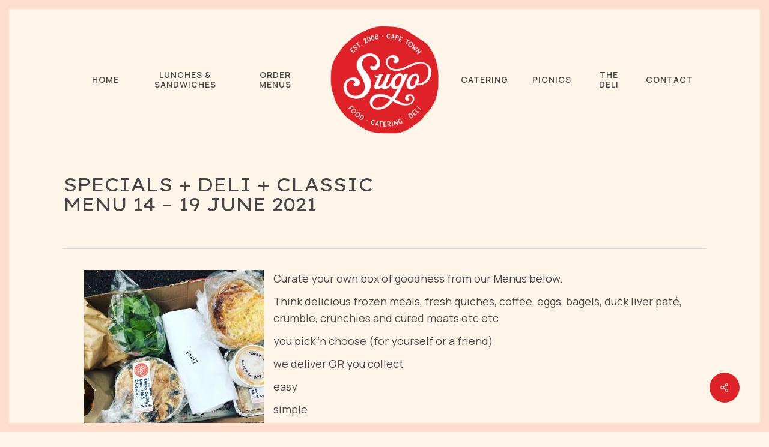

--- FILE ---
content_type: text/html; charset=UTF-8
request_url: https://sugofood.co.za/2021/06/14/specials-deli-classic-menu-14-19-june-2021/
body_size: 71887
content:
<!doctype html>
<html lang="en-US" class="no-js">
<head>
	<meta charset="UTF-8">
	<meta name="viewport" content="width=device-width, initial-scale=1, maximum-scale=1, user-scalable=0" /><title>SPECIALS + DELI + CLASSIC MENU 14 &#8211; 19 JUNE 2021 &#8211; Sugo</title>
<meta name='robots' content='max-image-preview:large' />
	<style>img:is([sizes="auto" i], [sizes^="auto," i]) { contain-intrinsic-size: 3000px 1500px }</style>
	<link rel='dns-prefetch' href='//fonts.googleapis.com' />
<link rel="alternate" type="application/rss+xml" title="Sugo &raquo; Feed" href="https://sugofood.co.za/feed/" />
<link rel="alternate" type="application/rss+xml" title="Sugo &raquo; Comments Feed" href="https://sugofood.co.za/comments/feed/" />
<link rel="alternate" type="application/rss+xml" title="Sugo &raquo; SPECIALS + DELI + CLASSIC MENU 14 &#8211; 19 JUNE 2021 Comments Feed" href="https://sugofood.co.za/2021/06/14/specials-deli-classic-menu-14-19-june-2021/feed/" />
<script type="text/javascript">
/* <![CDATA[ */
window._wpemojiSettings = {"baseUrl":"https:\/\/s.w.org\/images\/core\/emoji\/16.0.1\/72x72\/","ext":".png","svgUrl":"https:\/\/s.w.org\/images\/core\/emoji\/16.0.1\/svg\/","svgExt":".svg","source":{"concatemoji":"https:\/\/sugofood.co.za\/wp-includes\/js\/wp-emoji-release.min.js?ver=6.8.3"}};
/*! This file is auto-generated */
!function(s,n){var o,i,e;function c(e){try{var t={supportTests:e,timestamp:(new Date).valueOf()};sessionStorage.setItem(o,JSON.stringify(t))}catch(e){}}function p(e,t,n){e.clearRect(0,0,e.canvas.width,e.canvas.height),e.fillText(t,0,0);var t=new Uint32Array(e.getImageData(0,0,e.canvas.width,e.canvas.height).data),a=(e.clearRect(0,0,e.canvas.width,e.canvas.height),e.fillText(n,0,0),new Uint32Array(e.getImageData(0,0,e.canvas.width,e.canvas.height).data));return t.every(function(e,t){return e===a[t]})}function u(e,t){e.clearRect(0,0,e.canvas.width,e.canvas.height),e.fillText(t,0,0);for(var n=e.getImageData(16,16,1,1),a=0;a<n.data.length;a++)if(0!==n.data[a])return!1;return!0}function f(e,t,n,a){switch(t){case"flag":return n(e,"\ud83c\udff3\ufe0f\u200d\u26a7\ufe0f","\ud83c\udff3\ufe0f\u200b\u26a7\ufe0f")?!1:!n(e,"\ud83c\udde8\ud83c\uddf6","\ud83c\udde8\u200b\ud83c\uddf6")&&!n(e,"\ud83c\udff4\udb40\udc67\udb40\udc62\udb40\udc65\udb40\udc6e\udb40\udc67\udb40\udc7f","\ud83c\udff4\u200b\udb40\udc67\u200b\udb40\udc62\u200b\udb40\udc65\u200b\udb40\udc6e\u200b\udb40\udc67\u200b\udb40\udc7f");case"emoji":return!a(e,"\ud83e\udedf")}return!1}function g(e,t,n,a){var r="undefined"!=typeof WorkerGlobalScope&&self instanceof WorkerGlobalScope?new OffscreenCanvas(300,150):s.createElement("canvas"),o=r.getContext("2d",{willReadFrequently:!0}),i=(o.textBaseline="top",o.font="600 32px Arial",{});return e.forEach(function(e){i[e]=t(o,e,n,a)}),i}function t(e){var t=s.createElement("script");t.src=e,t.defer=!0,s.head.appendChild(t)}"undefined"!=typeof Promise&&(o="wpEmojiSettingsSupports",i=["flag","emoji"],n.supports={everything:!0,everythingExceptFlag:!0},e=new Promise(function(e){s.addEventListener("DOMContentLoaded",e,{once:!0})}),new Promise(function(t){var n=function(){try{var e=JSON.parse(sessionStorage.getItem(o));if("object"==typeof e&&"number"==typeof e.timestamp&&(new Date).valueOf()<e.timestamp+604800&&"object"==typeof e.supportTests)return e.supportTests}catch(e){}return null}();if(!n){if("undefined"!=typeof Worker&&"undefined"!=typeof OffscreenCanvas&&"undefined"!=typeof URL&&URL.createObjectURL&&"undefined"!=typeof Blob)try{var e="postMessage("+g.toString()+"("+[JSON.stringify(i),f.toString(),p.toString(),u.toString()].join(",")+"));",a=new Blob([e],{type:"text/javascript"}),r=new Worker(URL.createObjectURL(a),{name:"wpTestEmojiSupports"});return void(r.onmessage=function(e){c(n=e.data),r.terminate(),t(n)})}catch(e){}c(n=g(i,f,p,u))}t(n)}).then(function(e){for(var t in e)n.supports[t]=e[t],n.supports.everything=n.supports.everything&&n.supports[t],"flag"!==t&&(n.supports.everythingExceptFlag=n.supports.everythingExceptFlag&&n.supports[t]);n.supports.everythingExceptFlag=n.supports.everythingExceptFlag&&!n.supports.flag,n.DOMReady=!1,n.readyCallback=function(){n.DOMReady=!0}}).then(function(){return e}).then(function(){var e;n.supports.everything||(n.readyCallback(),(e=n.source||{}).concatemoji?t(e.concatemoji):e.wpemoji&&e.twemoji&&(t(e.twemoji),t(e.wpemoji)))}))}((window,document),window._wpemojiSettings);
/* ]]> */
</script>
<style id='wp-emoji-styles-inline-css' type='text/css'>

	img.wp-smiley, img.emoji {
		display: inline !important;
		border: none !important;
		box-shadow: none !important;
		height: 1em !important;
		width: 1em !important;
		margin: 0 0.07em !important;
		vertical-align: -0.1em !important;
		background: none !important;
		padding: 0 !important;
	}
</style>
<link rel='stylesheet' id='wp-block-library-css' href='https://sugofood.co.za/wp-includes/css/dist/block-library/style.min.css?ver=6.8.3' type='text/css' media='all' />
<style id='global-styles-inline-css' type='text/css'>
:root{--wp--preset--aspect-ratio--square: 1;--wp--preset--aspect-ratio--4-3: 4/3;--wp--preset--aspect-ratio--3-4: 3/4;--wp--preset--aspect-ratio--3-2: 3/2;--wp--preset--aspect-ratio--2-3: 2/3;--wp--preset--aspect-ratio--16-9: 16/9;--wp--preset--aspect-ratio--9-16: 9/16;--wp--preset--color--black: #000000;--wp--preset--color--cyan-bluish-gray: #abb8c3;--wp--preset--color--white: #ffffff;--wp--preset--color--pale-pink: #f78da7;--wp--preset--color--vivid-red: #cf2e2e;--wp--preset--color--luminous-vivid-orange: #ff6900;--wp--preset--color--luminous-vivid-amber: #fcb900;--wp--preset--color--light-green-cyan: #7bdcb5;--wp--preset--color--vivid-green-cyan: #00d084;--wp--preset--color--pale-cyan-blue: #8ed1fc;--wp--preset--color--vivid-cyan-blue: #0693e3;--wp--preset--color--vivid-purple: #9b51e0;--wp--preset--gradient--vivid-cyan-blue-to-vivid-purple: linear-gradient(135deg,rgba(6,147,227,1) 0%,rgb(155,81,224) 100%);--wp--preset--gradient--light-green-cyan-to-vivid-green-cyan: linear-gradient(135deg,rgb(122,220,180) 0%,rgb(0,208,130) 100%);--wp--preset--gradient--luminous-vivid-amber-to-luminous-vivid-orange: linear-gradient(135deg,rgba(252,185,0,1) 0%,rgba(255,105,0,1) 100%);--wp--preset--gradient--luminous-vivid-orange-to-vivid-red: linear-gradient(135deg,rgba(255,105,0,1) 0%,rgb(207,46,46) 100%);--wp--preset--gradient--very-light-gray-to-cyan-bluish-gray: linear-gradient(135deg,rgb(238,238,238) 0%,rgb(169,184,195) 100%);--wp--preset--gradient--cool-to-warm-spectrum: linear-gradient(135deg,rgb(74,234,220) 0%,rgb(151,120,209) 20%,rgb(207,42,186) 40%,rgb(238,44,130) 60%,rgb(251,105,98) 80%,rgb(254,248,76) 100%);--wp--preset--gradient--blush-light-purple: linear-gradient(135deg,rgb(255,206,236) 0%,rgb(152,150,240) 100%);--wp--preset--gradient--blush-bordeaux: linear-gradient(135deg,rgb(254,205,165) 0%,rgb(254,45,45) 50%,rgb(107,0,62) 100%);--wp--preset--gradient--luminous-dusk: linear-gradient(135deg,rgb(255,203,112) 0%,rgb(199,81,192) 50%,rgb(65,88,208) 100%);--wp--preset--gradient--pale-ocean: linear-gradient(135deg,rgb(255,245,203) 0%,rgb(182,227,212) 50%,rgb(51,167,181) 100%);--wp--preset--gradient--electric-grass: linear-gradient(135deg,rgb(202,248,128) 0%,rgb(113,206,126) 100%);--wp--preset--gradient--midnight: linear-gradient(135deg,rgb(2,3,129) 0%,rgb(40,116,252) 100%);--wp--preset--font-size--small: 13px;--wp--preset--font-size--medium: 20px;--wp--preset--font-size--large: 36px;--wp--preset--font-size--x-large: 42px;--wp--preset--spacing--20: 0.44rem;--wp--preset--spacing--30: 0.67rem;--wp--preset--spacing--40: 1rem;--wp--preset--spacing--50: 1.5rem;--wp--preset--spacing--60: 2.25rem;--wp--preset--spacing--70: 3.38rem;--wp--preset--spacing--80: 5.06rem;--wp--preset--shadow--natural: 6px 6px 9px rgba(0, 0, 0, 0.2);--wp--preset--shadow--deep: 12px 12px 50px rgba(0, 0, 0, 0.4);--wp--preset--shadow--sharp: 6px 6px 0px rgba(0, 0, 0, 0.2);--wp--preset--shadow--outlined: 6px 6px 0px -3px rgba(255, 255, 255, 1), 6px 6px rgba(0, 0, 0, 1);--wp--preset--shadow--crisp: 6px 6px 0px rgba(0, 0, 0, 1);}:root { --wp--style--global--content-size: 1300px;--wp--style--global--wide-size: 1300px; }:where(body) { margin: 0; }.wp-site-blocks > .alignleft { float: left; margin-right: 2em; }.wp-site-blocks > .alignright { float: right; margin-left: 2em; }.wp-site-blocks > .aligncenter { justify-content: center; margin-left: auto; margin-right: auto; }:where(.is-layout-flex){gap: 0.5em;}:where(.is-layout-grid){gap: 0.5em;}.is-layout-flow > .alignleft{float: left;margin-inline-start: 0;margin-inline-end: 2em;}.is-layout-flow > .alignright{float: right;margin-inline-start: 2em;margin-inline-end: 0;}.is-layout-flow > .aligncenter{margin-left: auto !important;margin-right: auto !important;}.is-layout-constrained > .alignleft{float: left;margin-inline-start: 0;margin-inline-end: 2em;}.is-layout-constrained > .alignright{float: right;margin-inline-start: 2em;margin-inline-end: 0;}.is-layout-constrained > .aligncenter{margin-left: auto !important;margin-right: auto !important;}.is-layout-constrained > :where(:not(.alignleft):not(.alignright):not(.alignfull)){max-width: var(--wp--style--global--content-size);margin-left: auto !important;margin-right: auto !important;}.is-layout-constrained > .alignwide{max-width: var(--wp--style--global--wide-size);}body .is-layout-flex{display: flex;}.is-layout-flex{flex-wrap: wrap;align-items: center;}.is-layout-flex > :is(*, div){margin: 0;}body .is-layout-grid{display: grid;}.is-layout-grid > :is(*, div){margin: 0;}body{padding-top: 0px;padding-right: 0px;padding-bottom: 0px;padding-left: 0px;}:root :where(.wp-element-button, .wp-block-button__link){background-color: #32373c;border-width: 0;color: #fff;font-family: inherit;font-size: inherit;line-height: inherit;padding: calc(0.667em + 2px) calc(1.333em + 2px);text-decoration: none;}.has-black-color{color: var(--wp--preset--color--black) !important;}.has-cyan-bluish-gray-color{color: var(--wp--preset--color--cyan-bluish-gray) !important;}.has-white-color{color: var(--wp--preset--color--white) !important;}.has-pale-pink-color{color: var(--wp--preset--color--pale-pink) !important;}.has-vivid-red-color{color: var(--wp--preset--color--vivid-red) !important;}.has-luminous-vivid-orange-color{color: var(--wp--preset--color--luminous-vivid-orange) !important;}.has-luminous-vivid-amber-color{color: var(--wp--preset--color--luminous-vivid-amber) !important;}.has-light-green-cyan-color{color: var(--wp--preset--color--light-green-cyan) !important;}.has-vivid-green-cyan-color{color: var(--wp--preset--color--vivid-green-cyan) !important;}.has-pale-cyan-blue-color{color: var(--wp--preset--color--pale-cyan-blue) !important;}.has-vivid-cyan-blue-color{color: var(--wp--preset--color--vivid-cyan-blue) !important;}.has-vivid-purple-color{color: var(--wp--preset--color--vivid-purple) !important;}.has-black-background-color{background-color: var(--wp--preset--color--black) !important;}.has-cyan-bluish-gray-background-color{background-color: var(--wp--preset--color--cyan-bluish-gray) !important;}.has-white-background-color{background-color: var(--wp--preset--color--white) !important;}.has-pale-pink-background-color{background-color: var(--wp--preset--color--pale-pink) !important;}.has-vivid-red-background-color{background-color: var(--wp--preset--color--vivid-red) !important;}.has-luminous-vivid-orange-background-color{background-color: var(--wp--preset--color--luminous-vivid-orange) !important;}.has-luminous-vivid-amber-background-color{background-color: var(--wp--preset--color--luminous-vivid-amber) !important;}.has-light-green-cyan-background-color{background-color: var(--wp--preset--color--light-green-cyan) !important;}.has-vivid-green-cyan-background-color{background-color: var(--wp--preset--color--vivid-green-cyan) !important;}.has-pale-cyan-blue-background-color{background-color: var(--wp--preset--color--pale-cyan-blue) !important;}.has-vivid-cyan-blue-background-color{background-color: var(--wp--preset--color--vivid-cyan-blue) !important;}.has-vivid-purple-background-color{background-color: var(--wp--preset--color--vivid-purple) !important;}.has-black-border-color{border-color: var(--wp--preset--color--black) !important;}.has-cyan-bluish-gray-border-color{border-color: var(--wp--preset--color--cyan-bluish-gray) !important;}.has-white-border-color{border-color: var(--wp--preset--color--white) !important;}.has-pale-pink-border-color{border-color: var(--wp--preset--color--pale-pink) !important;}.has-vivid-red-border-color{border-color: var(--wp--preset--color--vivid-red) !important;}.has-luminous-vivid-orange-border-color{border-color: var(--wp--preset--color--luminous-vivid-orange) !important;}.has-luminous-vivid-amber-border-color{border-color: var(--wp--preset--color--luminous-vivid-amber) !important;}.has-light-green-cyan-border-color{border-color: var(--wp--preset--color--light-green-cyan) !important;}.has-vivid-green-cyan-border-color{border-color: var(--wp--preset--color--vivid-green-cyan) !important;}.has-pale-cyan-blue-border-color{border-color: var(--wp--preset--color--pale-cyan-blue) !important;}.has-vivid-cyan-blue-border-color{border-color: var(--wp--preset--color--vivid-cyan-blue) !important;}.has-vivid-purple-border-color{border-color: var(--wp--preset--color--vivid-purple) !important;}.has-vivid-cyan-blue-to-vivid-purple-gradient-background{background: var(--wp--preset--gradient--vivid-cyan-blue-to-vivid-purple) !important;}.has-light-green-cyan-to-vivid-green-cyan-gradient-background{background: var(--wp--preset--gradient--light-green-cyan-to-vivid-green-cyan) !important;}.has-luminous-vivid-amber-to-luminous-vivid-orange-gradient-background{background: var(--wp--preset--gradient--luminous-vivid-amber-to-luminous-vivid-orange) !important;}.has-luminous-vivid-orange-to-vivid-red-gradient-background{background: var(--wp--preset--gradient--luminous-vivid-orange-to-vivid-red) !important;}.has-very-light-gray-to-cyan-bluish-gray-gradient-background{background: var(--wp--preset--gradient--very-light-gray-to-cyan-bluish-gray) !important;}.has-cool-to-warm-spectrum-gradient-background{background: var(--wp--preset--gradient--cool-to-warm-spectrum) !important;}.has-blush-light-purple-gradient-background{background: var(--wp--preset--gradient--blush-light-purple) !important;}.has-blush-bordeaux-gradient-background{background: var(--wp--preset--gradient--blush-bordeaux) !important;}.has-luminous-dusk-gradient-background{background: var(--wp--preset--gradient--luminous-dusk) !important;}.has-pale-ocean-gradient-background{background: var(--wp--preset--gradient--pale-ocean) !important;}.has-electric-grass-gradient-background{background: var(--wp--preset--gradient--electric-grass) !important;}.has-midnight-gradient-background{background: var(--wp--preset--gradient--midnight) !important;}.has-small-font-size{font-size: var(--wp--preset--font-size--small) !important;}.has-medium-font-size{font-size: var(--wp--preset--font-size--medium) !important;}.has-large-font-size{font-size: var(--wp--preset--font-size--large) !important;}.has-x-large-font-size{font-size: var(--wp--preset--font-size--x-large) !important;}
:where(.wp-block-post-template.is-layout-flex){gap: 1.25em;}:where(.wp-block-post-template.is-layout-grid){gap: 1.25em;}
:where(.wp-block-columns.is-layout-flex){gap: 2em;}:where(.wp-block-columns.is-layout-grid){gap: 2em;}
:root :where(.wp-block-pullquote){font-size: 1.5em;line-height: 1.6;}
</style>
<link rel='stylesheet' id='salient-social-css' href='https://sugofood.co.za/wp-content/plugins/salient-social/css/style.css?ver=1.2.6' type='text/css' media='all' />
<style id='salient-social-inline-css' type='text/css'>

  .sharing-default-minimal .nectar-love.loved,
  body .nectar-social[data-color-override="override"].fixed > a:before, 
  body .nectar-social[data-color-override="override"].fixed .nectar-social-inner a,
  .sharing-default-minimal .nectar-social[data-color-override="override"] .nectar-social-inner a:hover,
  .nectar-social.vertical[data-color-override="override"] .nectar-social-inner a:hover {
    background-color: #de2328;
  }
  .nectar-social.hover .nectar-love.loved,
  .nectar-social.hover > .nectar-love-button a:hover,
  .nectar-social[data-color-override="override"].hover > div a:hover,
  #single-below-header .nectar-social[data-color-override="override"].hover > div a:hover,
  .nectar-social[data-color-override="override"].hover .share-btn:hover,
  .sharing-default-minimal .nectar-social[data-color-override="override"] .nectar-social-inner a {
    border-color: #de2328;
  }
  #single-below-header .nectar-social.hover .nectar-love.loved i,
  #single-below-header .nectar-social.hover[data-color-override="override"] a:hover,
  #single-below-header .nectar-social.hover[data-color-override="override"] a:hover i,
  #single-below-header .nectar-social.hover .nectar-love-button a:hover i,
  .nectar-love:hover i,
  .hover .nectar-love:hover .total_loves,
  .nectar-love.loved i,
  .nectar-social.hover .nectar-love.loved .total_loves,
  .nectar-social.hover .share-btn:hover, 
  .nectar-social[data-color-override="override"].hover .nectar-social-inner a:hover,
  .nectar-social[data-color-override="override"].hover > div:hover span,
  .sharing-default-minimal .nectar-social[data-color-override="override"] .nectar-social-inner a:not(:hover) i,
  .sharing-default-minimal .nectar-social[data-color-override="override"] .nectar-social-inner a:not(:hover) {
    color: #de2328;
  }
</style>
<link rel='stylesheet' id='font-awesome-css' href='https://sugofood.co.za/wp-content/themes/salient/css/font-awesome-legacy.min.css?ver=4.7.1' type='text/css' media='all' />
<link rel='stylesheet' id='salient-grid-system-css' href='https://sugofood.co.za/wp-content/themes/salient/css/build/grid-system.css?ver=17.3.1' type='text/css' media='all' />
<link rel='stylesheet' id='main-styles-css' href='https://sugofood.co.za/wp-content/themes/salient/css/build/style.css?ver=17.3.1' type='text/css' media='all' />
<link rel='stylesheet' id='nectar-header-layout-centered-logo-between-menu-css' href='https://sugofood.co.za/wp-content/themes/salient/css/build/header/header-layout-centered-logo-between-menu.css?ver=17.3.1' type='text/css' media='all' />
<link rel='stylesheet' id='nectar-single-styles-css' href='https://sugofood.co.za/wp-content/themes/salient/css/build/single.css?ver=17.3.1' type='text/css' media='all' />
<link rel='stylesheet' id='nectar_default_font_open_sans-css' href='https://fonts.googleapis.com/css?family=Open+Sans%3A300%2C400%2C600%2C700&#038;subset=latin%2Clatin-ext' type='text/css' media='all' />
<link rel='stylesheet' id='responsive-css' href='https://sugofood.co.za/wp-content/themes/salient/css/build/responsive.css?ver=17.3.1' type='text/css' media='all' />
<link rel='stylesheet' id='skin-material-css' href='https://sugofood.co.za/wp-content/themes/salient/css/build/skin-material.css?ver=17.3.1' type='text/css' media='all' />
<link rel='stylesheet' id='salient-wp-menu-dynamic-css' href='https://sugofood.co.za/wp-content/uploads/salient/menu-dynamic.css?ver=81861' type='text/css' media='all' />
<link rel='stylesheet' id='dynamic-css-css' href='https://sugofood.co.za/wp-content/themes/salient/css/salient-dynamic-styles.css?ver=90064' type='text/css' media='all' />
<style id='dynamic-css-inline-css' type='text/css'>
#page-header-bg[data-post-hs="default_minimal"] .inner-wrap{text-align:center}#page-header-bg[data-post-hs="default_minimal"] .inner-wrap >a,.material #page-header-bg.fullscreen-header .inner-wrap >a{color:#fff;font-weight:600;border:var(--nectar-border-thickness) solid rgba(255,255,255,0.4);padding:4px 10px;margin:5px 6px 0 5px;display:inline-block;transition:all 0.2s ease;-webkit-transition:all 0.2s ease;font-size:14px;line-height:18px}body.material #page-header-bg.fullscreen-header .inner-wrap >a{margin-bottom:15px;}body.material #page-header-bg.fullscreen-header .inner-wrap >a{border:none;padding:6px 10px}body[data-button-style^="rounded"] #page-header-bg[data-post-hs="default_minimal"] .inner-wrap >a,body[data-button-style^="rounded"].material #page-header-bg.fullscreen-header .inner-wrap >a{border-radius:100px}body.single [data-post-hs="default_minimal"] #single-below-header span,body.single .heading-title[data-header-style="default_minimal"] #single-below-header span{line-height:14px;}#page-header-bg[data-post-hs="default_minimal"] #single-below-header{text-align:center;position:relative;z-index:100}#page-header-bg[data-post-hs="default_minimal"] #single-below-header span{float:none;display:inline-block}#page-header-bg[data-post-hs="default_minimal"] .inner-wrap >a:hover,#page-header-bg[data-post-hs="default_minimal"] .inner-wrap >a:focus{border-color:transparent}#page-header-bg.fullscreen-header .avatar,#page-header-bg[data-post-hs="default_minimal"] .avatar{border-radius:100%}#page-header-bg.fullscreen-header .meta-author span,#page-header-bg[data-post-hs="default_minimal"] .meta-author span{display:block}#page-header-bg.fullscreen-header .meta-author img{margin-bottom:0;height:50px;width:auto}#page-header-bg[data-post-hs="default_minimal"] .meta-author img{margin-bottom:0;height:40px;width:auto}#page-header-bg[data-post-hs="default_minimal"] .author-section{position:absolute;bottom:30px}#page-header-bg.fullscreen-header .meta-author,#page-header-bg[data-post-hs="default_minimal"] .meta-author{font-size:18px}#page-header-bg.fullscreen-header .author-section .meta-date,#page-header-bg[data-post-hs="default_minimal"] .author-section .meta-date{font-size:12px;color:rgba(255,255,255,0.8)}#page-header-bg.fullscreen-header .author-section .meta-date i{font-size:12px}#page-header-bg[data-post-hs="default_minimal"] .author-section .meta-date i{font-size:11px;line-height:14px}#page-header-bg[data-post-hs="default_minimal"] .author-section .avatar-post-info{position:relative;top:-5px}#page-header-bg.fullscreen-header .author-section a,#page-header-bg[data-post-hs="default_minimal"] .author-section a{display:block;margin-bottom:-2px}#page-header-bg[data-post-hs="default_minimal"] .author-section a{font-size:14px;line-height:14px}#page-header-bg.fullscreen-header .author-section a:hover,#page-header-bg[data-post-hs="default_minimal"] .author-section a:hover{color:rgba(255,255,255,0.85)!important}#page-header-bg.fullscreen-header .author-section,#page-header-bg[data-post-hs="default_minimal"] .author-section{width:100%;z-index:10;text-align:center}#page-header-bg.fullscreen-header .author-section{margin-top:25px;}#page-header-bg.fullscreen-header .author-section span,#page-header-bg[data-post-hs="default_minimal"] .author-section span{padding-left:0;line-height:20px;font-size:20px}#page-header-bg.fullscreen-header .author-section .avatar-post-info,#page-header-bg[data-post-hs="default_minimal"] .author-section .avatar-post-info{margin-left:10px}#page-header-bg.fullscreen-header .author-section .avatar-post-info,#page-header-bg.fullscreen-header .author-section .meta-author,#page-header-bg[data-post-hs="default_minimal"] .author-section .avatar-post-info,#page-header-bg[data-post-hs="default_minimal"] .author-section .meta-author{text-align:left;display:inline-block;top:9px}@media only screen and (min-width :690px) and (max-width :999px){body.single-post #page-header-bg[data-post-hs="default_minimal"]{padding-top:10%;padding-bottom:10%;}}@media only screen and (max-width :690px){#ajax-content-wrap #page-header-bg[data-post-hs="default_minimal"] #single-below-header span:not(.rich-snippet-hidden),#ajax-content-wrap .row.heading-title[data-header-style="default_minimal"] .col.section-title span.meta-category{display:inline-block;}.container-wrap[data-remove-post-comment-number="0"][data-remove-post-author="0"][data-remove-post-date="0"] .heading-title[data-header-style="default_minimal"] #single-below-header > span,#page-header-bg[data-post-hs="default_minimal"] .span_6[data-remove-post-comment-number="0"][data-remove-post-author="0"][data-remove-post-date="0"] #single-below-header > span{padding:0 8px;}.container-wrap[data-remove-post-comment-number="0"][data-remove-post-author="0"][data-remove-post-date="0"] .heading-title[data-header-style="default_minimal"] #single-below-header span,#page-header-bg[data-post-hs="default_minimal"] .span_6[data-remove-post-comment-number="0"][data-remove-post-author="0"][data-remove-post-date="0"] #single-below-header span{font-size:13px;line-height:10px;}.material #page-header-bg.fullscreen-header .author-section{margin-top:5px;}#page-header-bg.fullscreen-header .author-section{bottom:20px;}#page-header-bg.fullscreen-header .author-section .meta-date:not(.updated){margin-top:-4px;display:block;}#page-header-bg.fullscreen-header .author-section .avatar-post-info{margin:10px 0 0 0;}}#page-header-bg h1,#page-header-bg .subheader,.nectar-box-roll .overlaid-content h1,.nectar-box-roll .overlaid-content .subheader,#page-header-bg #portfolio-nav a i,body .section-title #portfolio-nav a:hover i,.page-header-no-bg h1,.page-header-no-bg span,#page-header-bg #portfolio-nav a i,#page-header-bg span,#page-header-bg #single-below-header a:hover,#page-header-bg #single-below-header a:focus,#page-header-bg.fullscreen-header .author-section a{color:#ffffff!important;}body #page-header-bg .pinterest-share i,body #page-header-bg .facebook-share i,body #page-header-bg .linkedin-share i,body #page-header-bg .twitter-share i,body #page-header-bg .google-plus-share i,body #page-header-bg .icon-salient-heart,body #page-header-bg .icon-salient-heart-2{color:#ffffff;}#page-header-bg[data-post-hs="default_minimal"] .inner-wrap > a:not(:hover){color:#ffffff;border-color:rgba(255,255,255,0.4);}.single #page-header-bg #single-below-header > span{border-color:rgba(255,255,255,0.4);}body .section-title #portfolio-nav a:hover i{opacity:0.75;}.single #page-header-bg .blog-title #single-meta .nectar-social.hover > div a,.single #page-header-bg .blog-title #single-meta > div a,.single #page-header-bg .blog-title #single-meta ul .n-shortcode a,#page-header-bg .blog-title #single-meta .nectar-social.hover .share-btn{border-color:rgba(255,255,255,0.4);}.single #page-header-bg .blog-title #single-meta .nectar-social.hover > div a:hover,#page-header-bg .blog-title #single-meta .nectar-social.hover .share-btn:hover,.single #page-header-bg .blog-title #single-meta div > a:hover,.single #page-header-bg .blog-title #single-meta ul .n-shortcode a:hover,.single #page-header-bg .blog-title #single-meta ul li:not(.meta-share-count):hover > a{border-color:rgba(255,255,255,1);}.single #page-header-bg #single-meta div span,.single #page-header-bg #single-meta > div a,.single #page-header-bg #single-meta > div i{color:#ffffff!important;}.single #page-header-bg #single-meta ul .meta-share-count .nectar-social a i{color:rgba(255,255,255,0.7)!important;}.single #page-header-bg #single-meta ul .meta-share-count .nectar-social a:hover i{color:rgba(255,255,255,1)!important;}:root{--nectar-body-border-size:15px;}@media only screen and (min-width:1000px){.page-submenu > .full-width-section,.page-submenu .full-width-content,.full-width-content.blog-fullwidth-wrap,.wpb_row.full-width-content,body .full-width-section .row-bg-wrap,body .full-width-section > .nectar-shape-divider-wrap,body .full-width-section > .video-color-overlay,body[data-aie="zoom-out"] .first-section .row-bg-wrap,body[data-aie="long-zoom-out"] .first-section .row-bg-wrap,body[data-aie="zoom-out"] .top-level.full-width-section .row-bg-wrap,body[data-aie="long-zoom-out"] .top-level.full-width-section .row-bg-wrap,body .full-width-section.parallax_section .row-bg-wrap{margin-left:calc(-50vw + calc( var( --nectar-body-border-size ) * 2 ));margin-left:calc(-50vw + var(--scroll-bar-w)/2 + calc( var( --nectar-body-border-size ) * 2 ));left:calc(50% - var(--nectar-body-border-size));width:calc(100vw - calc( var( --nectar-body-border-size ) * 2 ));width:calc(100vw - var(--scroll-bar-w) - calc( var( --nectar-body-border-size ) * 2 ));}.container-wrap{padding-right:var( --nectar-body-border-size );padding-left:var( --nectar-body-border-size );padding-bottom:var( --nectar-body-border-size );}body{padding-bottom:var( --nectar-body-border-size );}#footer-outer[data-full-width="1"]{padding-right:var( --nectar-body-border-size );padding-left:var( --nectar-body-border-size );}body[data-footer-reveal="1"] #footer-outer{bottom:var( --nectar-body-border-size );}#slide-out-widget-area.fullscreen .bottom-text[data-has-desktop-social="false"],#slide-out-widget-area.fullscreen-alt .bottom-text[data-has-desktop-social="false"]{bottom:calc(var( --nectar-body-border-size ) + 28px);}#header-outer{box-shadow:none;-webkit-box-shadow:none;}.slide-out-hover-icon-effect.small,.slide-out-hover-icon-effect:not(.small){margin-top:var( --nectar-body-border-size );margin-right:var( --nectar-body-border-size );}#slide-out-widget-area-bg.fullscreen-alt{padding:var( --nectar-body-border-size );}#slide-out-widget-area.slide-out-from-right-hover{margin-right:var( --nectar-body-border-size );}.orbit-wrapper div.slider-nav span.left,.swiper-container .slider-prev{margin-left:var( --nectar-body-border-size );}.orbit-wrapper div.slider-nav span.right,.swiper-container .slider-next{margin-right:var( --nectar-body-border-size );}.admin-bar #slide-out-widget-area-bg.fullscreen-alt{padding-top:calc(var( --nectar-body-border-size ) + 32px);}body #header-outer,[data-hhun="1"] #header-outer.detached:not(.scrolling),#slide-out-widget-area.fullscreen .bottom-text{margin-top:var( --nectar-body-border-size );padding-right:var( --nectar-body-border-size );padding-left:var( --nectar-body-border-size );}#nectar_fullscreen_rows{margin-top:var( --nectar-body-border-size );}#slide-out-widget-area.fullscreen .off-canvas-social-links{padding-right:var( --nectar-body-border-size );}#slide-out-widget-area.fullscreen .off-canvas-social-links,#slide-out-widget-area.fullscreen .bottom-text{padding-bottom:var( --nectar-body-border-size );}body[data-button-style] .section-down-arrow,.scroll-down-wrap.no-border .section-down-arrow,[data-full-width="true"][data-fullscreen="true"] .swiper-wrapper .slider-down-arrow{bottom:calc(16px + var( --nectar-body-border-size ));}.ascend #search-outer #search #close,#page-header-bg .pagination-navigation{margin-right:var( --nectar-body-border-size );}#to-top{right:calc(var( --nectar-body-border-size ) + 17px);margin-bottom:var( --nectar-body-border-size );}body[data-header-color="light"] #header-outer:not(.transparent) .sf-menu > li > ul{border-top:none;}.nectar-social.fixed{margin-bottom:var( --nectar-body-border-size );margin-right:var( --nectar-body-border-size );}.page-submenu.stuck{padding-left:var( --nectar-body-border-size );padding-right:var( --nectar-body-border-size );}#fp-nav{padding-right:var( --nectar-body-border-size );}:root{--nectar-body-border-color:#ffdecd;}.body-border-left{background-color:#ffdecd;width:var( --nectar-body-border-size );}.body-border-right{background-color:#ffdecd;width:var( --nectar-body-border-size );}.body-border-bottom{background-color:#ffdecd;height:var( --nectar-body-border-size );}.body-border-top{background-color:#ffdecd;height:var( --nectar-body-border-size );}}@media only screen and (min-width:1000px){#header-space{margin-top:var( --nectar-body-border-size );}}html body.ascend[data-user-set-ocm="off"] #header-outer[data-full-width="true"] .cart-outer[data-user-set-ocm="off"] .cart-menu-wrap{right:var( --nectar-body-border-size )!important;}html body.ascend[data-user-set-ocm="1"] #header-outer[data-full-width="true"] .cart-outer[data-user-set-ocm="1"] .cart-menu-wrap{right:calc(var( --nectar-body-border-size ) + 77px)!important;}#header-space{background-color:#fff5e9}@media only screen and (min-width:1000px){body #ajax-content-wrap.no-scroll{min-height:calc(100vh - 236px);height:calc(100vh - 236px)!important;}}@media only screen and (min-width:1000px){#page-header-wrap.fullscreen-header,#page-header-wrap.fullscreen-header #page-header-bg,html:not(.nectar-box-roll-loaded) .nectar-box-roll > #page-header-bg.fullscreen-header,.nectar_fullscreen_zoom_recent_projects,#nectar_fullscreen_rows:not(.afterLoaded) > div{height:calc(100vh - 235px);}.wpb_row.vc_row-o-full-height.top-level,.wpb_row.vc_row-o-full-height.top-level > .col.span_12{min-height:calc(100vh - 235px);}html:not(.nectar-box-roll-loaded) .nectar-box-roll > #page-header-bg.fullscreen-header{top:236px;}.nectar-slider-wrap[data-fullscreen="true"]:not(.loaded),.nectar-slider-wrap[data-fullscreen="true"]:not(.loaded) .swiper-container{height:calc(100vh - 234px)!important;}.admin-bar .nectar-slider-wrap[data-fullscreen="true"]:not(.loaded),.admin-bar .nectar-slider-wrap[data-fullscreen="true"]:not(.loaded) .swiper-container{height:calc(100vh - 234px - 32px)!important;}}.admin-bar[class*="page-template-template-no-header"] .wpb_row.vc_row-o-full-height.top-level,.admin-bar[class*="page-template-template-no-header"] .wpb_row.vc_row-o-full-height.top-level > .col.span_12{min-height:calc(100vh - 32px);}body[class*="page-template-template-no-header"] .wpb_row.vc_row-o-full-height.top-level,body[class*="page-template-template-no-header"] .wpb_row.vc_row-o-full-height.top-level > .col.span_12{min-height:100vh;}@media only screen and (max-width:999px){.using-mobile-browser #nectar_fullscreen_rows:not(.afterLoaded):not([data-mobile-disable="on"]) > div{height:calc(100vh - 276px);}.using-mobile-browser .wpb_row.vc_row-o-full-height.top-level,.using-mobile-browser .wpb_row.vc_row-o-full-height.top-level > .col.span_12,[data-permanent-transparent="1"].using-mobile-browser .wpb_row.vc_row-o-full-height.top-level,[data-permanent-transparent="1"].using-mobile-browser .wpb_row.vc_row-o-full-height.top-level > .col.span_12{min-height:calc(100vh - 276px);}html:not(.nectar-box-roll-loaded) .nectar-box-roll > #page-header-bg.fullscreen-header,.nectar_fullscreen_zoom_recent_projects,.nectar-slider-wrap[data-fullscreen="true"]:not(.loaded),.nectar-slider-wrap[data-fullscreen="true"]:not(.loaded) .swiper-container,#nectar_fullscreen_rows:not(.afterLoaded):not([data-mobile-disable="on"]) > div{height:calc(100vh - 223px);}.wpb_row.vc_row-o-full-height.top-level,.wpb_row.vc_row-o-full-height.top-level > .col.span_12{min-height:calc(100vh - 223px);}body[data-transparent-header="false"] #ajax-content-wrap.no-scroll{min-height:calc(100vh - 223px);height:calc(100vh - 223px);}}.screen-reader-text,.nectar-skip-to-content:not(:focus){border:0;clip:rect(1px,1px,1px,1px);clip-path:inset(50%);height:1px;margin:-1px;overflow:hidden;padding:0;position:absolute!important;width:1px;word-wrap:normal!important;}.row .col img:not([srcset]){width:auto;}.row .col img.img-with-animation.nectar-lazy:not([srcset]){width:100%;}
</style>
<link rel='stylesheet' id='redux-google-fonts-salient_redux-css' href='https://fonts.googleapis.com/css?family=Manrope%3A600%2C500%2C400%7CLexend+Exa%3A400%7CLexend+Deca%3A400%7CRozha+One%3A400&#038;ver=6.8.3' type='text/css' media='all' />
<script type="text/javascript" src="https://sugofood.co.za/wp-includes/js/jquery/jquery.min.js?ver=3.7.1" id="jquery-core-js"></script>
<script type="text/javascript" src="https://sugofood.co.za/wp-includes/js/jquery/jquery-migrate.min.js?ver=3.4.1" id="jquery-migrate-js"></script>
<script></script><link rel="https://api.w.org/" href="https://sugofood.co.za/wp-json/" /><link rel="alternate" title="JSON" type="application/json" href="https://sugofood.co.za/wp-json/wp/v2/posts/625" /><link rel="EditURI" type="application/rsd+xml" title="RSD" href="https://sugofood.co.za/xmlrpc.php?rsd" />
<meta name="generator" content="WordPress 6.8.3" />
<link rel="canonical" href="https://sugofood.co.za/2021/06/14/specials-deli-classic-menu-14-19-june-2021/" />
<link rel='shortlink' href='https://sugofood.co.za/?p=625' />
<link rel="alternate" title="oEmbed (JSON)" type="application/json+oembed" href="https://sugofood.co.za/wp-json/oembed/1.0/embed?url=https%3A%2F%2Fsugofood.co.za%2F2021%2F06%2F14%2Fspecials-deli-classic-menu-14-19-june-2021%2F" />
<link rel="alternate" title="oEmbed (XML)" type="text/xml+oembed" href="https://sugofood.co.za/wp-json/oembed/1.0/embed?url=https%3A%2F%2Fsugofood.co.za%2F2021%2F06%2F14%2Fspecials-deli-classic-menu-14-19-june-2021%2F&#038;format=xml" />
<script type="text/javascript"> var root = document.getElementsByTagName( "html" )[0]; root.setAttribute( "class", "js" ); </script><meta name="generator" content="Powered by WPBakery Page Builder - drag and drop page builder for WordPress."/>
<link rel="icon" href="https://sugofood.co.za/wp-content/uploads/2020/03/cropped-sugo-logo-32x32.png" sizes="32x32" />
<link rel="icon" href="https://sugofood.co.za/wp-content/uploads/2020/03/cropped-sugo-logo-192x192.png" sizes="192x192" />
<link rel="apple-touch-icon" href="https://sugofood.co.za/wp-content/uploads/2020/03/cropped-sugo-logo-180x180.png" />
<meta name="msapplication-TileImage" content="https://sugofood.co.za/wp-content/uploads/2020/03/cropped-sugo-logo-270x270.png" />
		<style type="text/css" id="wp-custom-css">
			#footer-outer #footer-widgets h1, #footer-outer #footer-widgets h2, #footer-outer #footer-widgets h3, #footer-outer #footer-widgets h4, #footer-outer #footer-widgets h5, #footer-outer #footer-widgets h6 {
	color: #de2328 !important;
}

hr {
	margin-top: 20px;
padding-bottom: 20px;
    border: 0;
    height: 0;
    border-top: 1px solid rgba(0, 0, 0, 0.1);
    border-bottom: 1px solid rgba(255, 255, 255, 0.3);
}

body .portfolio-items[data-gutter="1px"] .col {
    padding: 0px;
}

body a:hover {color: #fd8c90;}

.meta-category {display: none;}

h2 {margin-bottom: 20px;}

#call-to-action .container {
    padding: 5% 10%;
}

#call-to-action span {
	font-family: 'Manrope', san-serif;
	font-weight: 500;
    font-size: 18px;
    line-height: 20px;
}

#call-to-action .nectar-button {
display: none !important;
}

@media only screen and (max-width: 690px) {
#footer-outer {
text-align: center;
}
	
#footer-outer #copyright .col ul {
margin-left: 25%;
}
}		</style>
		<noscript><style> .wpb_animate_when_almost_visible { opacity: 1; }</style></noscript></head><body class="wp-singular post-template-default single single-post postid-625 single-format-standard wp-theme-salient material wpb-js-composer js-comp-ver-8.4.2 vc_responsive" data-footer-reveal="1" data-footer-reveal-shadow="none" data-header-format="centered-logo-between-menu" data-body-border="1" data-boxed-style="" data-header-breakpoint="1000" data-dropdown-style="minimal" data-cae="easeOutCubic" data-cad="750" data-megamenu-width="contained" data-aie="none" data-ls="fancybox" data-apte="standard" data-hhun="1" data-fancy-form-rcs="default" data-form-style="default" data-form-submit="regular" data-is="minimal" data-button-style="rounded" data-user-account-button="false" data-flex-cols="true" data-col-gap="default" data-header-inherit-rc="true" data-header-search="false" data-animated-anchors="true" data-ajax-transitions="false" data-full-width-header="false" data-slide-out-widget-area="true" data-slide-out-widget-area-style="simple" data-user-set-ocm="off" data-loading-animation="none" data-bg-header="false" data-responsive="1" data-ext-responsive="true" data-ext-padding="90" data-header-resize="0" data-header-color="custom" data-cart="false" data-remove-m-parallax="1" data-remove-m-video-bgs="" data-m-animate="0" data-force-header-trans-color="light" data-smooth-scrolling="0" data-permanent-transparent="false" >
	
	<script type="text/javascript">
	 (function(window, document) {

		document.documentElement.classList.remove("no-js");

		if(navigator.userAgent.match(/(Android|iPod|iPhone|iPad|BlackBerry|IEMobile|Opera Mini)/)) {
			document.body.className += " using-mobile-browser mobile ";
		}
		if(navigator.userAgent.match(/Mac/) && navigator.maxTouchPoints && navigator.maxTouchPoints > 2) {
			document.body.className += " using-ios-device ";
		}

		if( !("ontouchstart" in window) ) {

			var body = document.querySelector("body");
			var winW = window.innerWidth;
			var bodyW = body.clientWidth;

			if (winW > bodyW + 4) {
				body.setAttribute("style", "--scroll-bar-w: " + (winW - bodyW - 4) + "px");
			} else {
				body.setAttribute("style", "--scroll-bar-w: 0px");
			}
		}

	 })(window, document);
   </script><a href="#ajax-content-wrap" class="nectar-skip-to-content">Skip to main content</a><div class="ocm-effect-wrap"><div class="ocm-effect-wrap-inner">	
	<div id="header-space"  data-header-mobile-fixed='false'></div> 
	
		<div id="header-outer" data-has-menu="true" data-has-buttons="no" data-header-button_style="default" data-using-pr-menu="false" data-mobile-fixed="false" data-ptnm="false" data-lhe="default" data-user-set-bg="#fff5e9" data-format="centered-logo-between-menu" data-permanent-transparent="false" data-megamenu-rt="0" data-remove-fixed="1" data-header-resize="0" data-cart="false" data-transparency-option="" data-box-shadow="none" data-shrink-num="6" data-using-secondary="0" data-using-logo="1" data-logo-height="180" data-m-logo-height="200" data-padding="28" data-full-width="false" data-condense="false" >
		
<div id="search-outer" class="nectar">
	<div id="search">
		<div class="container">
			 <div id="search-box">
				 <div class="inner-wrap">
					 <div class="col span_12">
						  <form role="search" action="https://sugofood.co.za/" method="GET">
														 <input type="text" name="s"  value="" aria-label="Search" placeholder="Search" />
							 
						<span>Hit enter to search or ESC to close</span>
						<button aria-label="Search" class="search-box__button" type="submit">Search</button>						</form>
					</div><!--/span_12-->
				</div><!--/inner-wrap-->
			 </div><!--/search-box-->
			 <div id="close"><a href="#" role="button"><span class="screen-reader-text">Close Search</span>
				<span class="close-wrap"> <span class="close-line close-line1" role="presentation"></span> <span class="close-line close-line2" role="presentation"></span> </span>				 </a></div>
		 </div><!--/container-->
	</div><!--/search-->
</div><!--/search-outer-->

<header id="top" role="banner" aria-label="Main Menu">
	<div class="container">
		<div class="row">
			<div class="col span_3">
								<a id="logo" href="https://sugofood.co.za" data-supplied-ml-starting-dark="false" data-supplied-ml-starting="true" data-supplied-ml="false" >
					<img class="stnd skip-lazy default-logo dark-version" width="1010" height="1000" alt="Sugo" src="https://sugofood.co.za/wp-content/uploads/2020/03/sugo-logo-1.png" srcset="https://sugofood.co.za/wp-content/uploads/2020/03/sugo-logo-1.png 1x, https://sugofood.co.za/wp-content/uploads/2020/03/sugo-logo-1.png 2x" />				</a>
							</div><!--/span_3-->

			<div class="col span_9 col_last">
									<div class="nectar-mobile-only mobile-header"><div class="inner"></div></div>
													<div class="slide-out-widget-area-toggle mobile-icon simple" data-custom-color="false" data-icon-animation="simple-transform">
						<div> <a href="#mobile-menu" role="button" aria-label="Navigation Menu" aria-expanded="false" class="closed">
							<span class="screen-reader-text">Menu</span><span aria-hidden="true"> <i class="lines-button x2"> <i class="lines"></i> </i> </span>						</a></div>
					</div>
				
									<nav aria-label="Main Menu">
													<ul class="sf-menu">
								<li id="menu-item-44" class="menu-item menu-item-type-post_type menu-item-object-page menu-item-home nectar-regular-menu-item menu-item-44"><a href="https://sugofood.co.za/"><span class="menu-title-text">Home</span></a></li>
<li id="menu-item-635" class="menu-item menu-item-type-post_type menu-item-object-page nectar-regular-menu-item menu-item-635"><a href="https://sugofood.co.za/lunch/"><span class="menu-title-text">Lunches &#038; Sandwiches</span></a></li>
<li id="menu-item-36" class="menu-item menu-item-type-post_type menu-item-object-page nectar-regular-menu-item menu-item-36"><a href="https://sugofood.co.za/meals/"><span class="menu-title-text">Order Menus</span></a></li>
<li id="menu-item-34" class="menu-item menu-item-type-post_type menu-item-object-page nectar-regular-menu-item menu-item-34"><a href="https://sugofood.co.za/catering/"><span class="menu-title-text">Catering</span></a></li>
<li id="menu-item-634" class="menu-item menu-item-type-post_type menu-item-object-page nectar-regular-menu-item menu-item-634"><a href="https://sugofood.co.za/picnics/"><span class="menu-title-text">Picnics</span></a></li>
<li id="menu-item-47" class="menu-item menu-item-type-post_type menu-item-object-page nectar-regular-menu-item menu-item-47"><a href="https://sugofood.co.za/deli/"><span class="menu-title-text">The Deli</span></a></li>
<li id="menu-item-33" class="menu-item menu-item-type-post_type menu-item-object-page nectar-regular-menu-item menu-item-33"><a href="https://sugofood.co.za/contact/"><span class="menu-title-text">Contact</span></a></li>
							</ul>
													<ul class="buttons sf-menu" data-user-set-ocm="off">

								
							</ul>
						
					</nav>

					<div class="logo-spacing" data-using-image="true"><img class="hidden-logo" alt="Sugo" width="1010" height="1000" src="https://sugofood.co.za/wp-content/uploads/2020/03/sugo-logo-1.png" /></div>
				</div><!--/span_9-->

				
			</div><!--/row-->
			
<div id="mobile-menu" data-mobile-fixed="false">

	<div class="inner">

		
		<div class="menu-items-wrap row" data-has-secondary-text="false">

			<ul>
				<li class="menu-item menu-item-type-post_type menu-item-object-page menu-item-home menu-item-44"><a href="https://sugofood.co.za/">Home</a></li>
<li class="menu-item menu-item-type-post_type menu-item-object-page menu-item-635"><a href="https://sugofood.co.za/lunch/">Lunches &#038; Sandwiches</a></li>
<li class="menu-item menu-item-type-post_type menu-item-object-page menu-item-36"><a href="https://sugofood.co.za/meals/">Order Menus</a></li>
<li class="menu-item menu-item-type-post_type menu-item-object-page menu-item-34"><a href="https://sugofood.co.za/catering/">Catering</a></li>
<li class="menu-item menu-item-type-post_type menu-item-object-page menu-item-634"><a href="https://sugofood.co.za/picnics/">Picnics</a></li>
<li class="menu-item menu-item-type-post_type menu-item-object-page menu-item-47"><a href="https://sugofood.co.za/deli/">The Deli</a></li>
<li class="menu-item menu-item-type-post_type menu-item-object-page menu-item-33"><a href="https://sugofood.co.za/contact/">Contact</a></li>


			</ul>

			
		</div><!--/menu-items-wrap-->

		<div class="below-menu-items-wrap">
			<ul class="off-canvas-social-links"><li><a target="_blank" rel="noopener" href="https://www.facebook.com/sugofoodCT"><span class="screen-reader-text">facebook</span><i class="fa fa-facebook"></i></a></li><li><a target="_blank" rel="noopener" href="http://www.instagram.com/sugofood"><span class="screen-reader-text">instagram</span><i class="fa fa-instagram"></i></a></li><li><a target="_blank" rel="noopener" href="http://+27826550606"><span class="screen-reader-text">phone</span><i class="fa fa-phone"></i></a></li><li><a target="_blank" rel="noopener" href="mailto:sugodeli@gmail.com"><span class="screen-reader-text">email</span><i class="fa fa-envelope"></i></a></li></ul><p class="bottom-text">Call: 082 655 0606 · info@sugofood.co.za</p>		</div><!--/below-menu-items-wrap-->

	</div><!--/inner-->

</div><!--/mobile-menu-->
		</div><!--/container-->
	</header>		
	</div>
	<div class="body-border-top"></div>
		<div class="body-border-right"></div>
		<div class="body-border-bottom"></div>
		<div class="body-border-left"></div>	<div id="ajax-content-wrap">


<div class="container-wrap no-sidebar" data-midnight="dark" data-remove-post-date="1" data-remove-post-author="1" data-remove-post-comment-number="1">
	<div class="container main-content" role="main">

		
	  <div class="row heading-title hentry" data-header-style="default">
		<div class="col span_12 section-title blog-title">
										  <h1 class="entry-title">SPECIALS + DELI + CLASSIC MENU 14 &#8211; 19 JUNE 2021</h1>

						<div id="single-below-header" data-hide-on-mobile="false">
				<span class="meta-author vcard author"><span class="fn"><span class="author-leading">By</span> <a href="https://sugofood.co.za/author/ammy/" title="Posts by Ammy" rel="author">Ammy</a></span></span><span class="meta-category"><a class="meals" href="https://sugofood.co.za/category/meals/">meals</a></span>			</div><!--/single-below-header-->
					<div id="single-meta">

				<div class="meta-comment-count">
				  <a href="https://sugofood.co.za/2021/06/14/specials-deli-classic-menu-14-19-june-2021/#respond"><i class="icon-default-style steadysets-icon-chat-3"></i> No Comments</a>
				</div>

					
			</div><!--/single-meta-->

					</div><!--/section-title-->
	  </div><!--/row-->

	
		<div class="row">

			
			<div class="post-area col standard-minimal span_12 col_last" role="main">

			
<article id="post-625" class="post-625 post type-post status-publish format-standard category-meals">
  
  <div class="inner-wrap">

		<div class="post-content" data-hide-featured-media="0">
      
        <div class="content-inner"><h4 style="text-align: left;">Curate your own box of goodness from our Menus <img fetchpriority="high" decoding="async" class="size-medium wp-image-545 alignleft" src="https://sugofood.co.za/wp-content/uploads/2021/03/7BD640F4-C354-4791-B965-BAD404454BBF-2-300x300.jpg" alt="" width="300" height="300" srcset="https://sugofood.co.za/wp-content/uploads/2021/03/7BD640F4-C354-4791-B965-BAD404454BBF-2-300x300.jpg 300w, https://sugofood.co.za/wp-content/uploads/2021/03/7BD640F4-C354-4791-B965-BAD404454BBF-2-1024x1021.jpg 1024w, https://sugofood.co.za/wp-content/uploads/2021/03/7BD640F4-C354-4791-B965-BAD404454BBF-2-150x150.jpg 150w, https://sugofood.co.za/wp-content/uploads/2021/03/7BD640F4-C354-4791-B965-BAD404454BBF-2-768x766.jpg 768w, https://sugofood.co.za/wp-content/uploads/2021/03/7BD640F4-C354-4791-B965-BAD404454BBF-2-1536x1532.jpg 1536w, https://sugofood.co.za/wp-content/uploads/2021/03/7BD640F4-C354-4791-B965-BAD404454BBF-2-2048x2043.jpg 2048w, https://sugofood.co.za/wp-content/uploads/2021/03/7BD640F4-C354-4791-B965-BAD404454BBF-2-100x100.jpg 100w, https://sugofood.co.za/wp-content/uploads/2021/03/7BD640F4-C354-4791-B965-BAD404454BBF-2-140x140.jpg 140w, https://sugofood.co.za/wp-content/uploads/2021/03/7BD640F4-C354-4791-B965-BAD404454BBF-2-500x500.jpg 500w, https://sugofood.co.za/wp-content/uploads/2021/03/7BD640F4-C354-4791-B965-BAD404454BBF-2-350x350.jpg 350w, https://sugofood.co.za/wp-content/uploads/2021/03/7BD640F4-C354-4791-B965-BAD404454BBF-2-1000x1000.jpg 1000w, https://sugofood.co.za/wp-content/uploads/2021/03/7BD640F4-C354-4791-B965-BAD404454BBF-2-800x800.jpg 800w" sizes="(max-width: 300px) 100vw, 300px" />below.</h4>
<h4 style="text-align: left;">Think delicious frozen meals, fresh quiches, coffee, eggs, bagels, duck liver paté, crumble, crunchies and cured meats etc etc</h4>
<h4 style="text-align: left;">you pick &#8216;n choose (for yourself or a friend)</h4>
<h4 style="text-align: left;">we deliver OR you collect</h4>
<h4 style="text-align: left;">easy</h4>
<h4 style="text-align: left;">simple</h4>
<h4 style="text-align: left;">email order to info@sugofood.co.za</h4>
<p>&nbsp;</p>
<h3>* We deliver : Fridays / Saturdays  / Mondays.  Please request if needed.</h3>
<p>&nbsp;</p>
<p>&nbsp;</p>
<h2></h2>
<h2><strong>FROZEN MEAL SPECIALS:</strong></h2>
<h3></h3>
<h3>Fish Pie Deluxe Deluxe</h3>
<p><em>( gluten free + family friendly)</em></p>
<p>R124.00 (single) / R248.00 (double) / R372.00 (medium)  / R496.00 (large)</p>
<p>Smoked Trout + Prawn + Fresh Hake make up the goodness that is our fish pie. Add in some fresh dill, peas &amp; a mash potato top sprinkled with grated parmesan cheese for a truly dinner deluxe.</p>
<p>&nbsp;</p>
<h3></h3>
<h3>Harissa Aubergine stew w chickpeas</h3>
<p><em>( gluten free)</em></p>
<p><em>R75.00 (single) / R150.00 (double) / R225.00 (medium)  / R300.00 (large)</em></p>
<p>Roasted aubergine besoms immersed in a rich tomato sauce spiked with the flavour bomb that is our harissa paste (not spicy hot just all the good flavours .) Finished with chickpeas this is a homely dish perfect mopped up with some roti or a side of couscous.</p>
<p>&nbsp;</p>
<p>ADD ON:</p>
<p>Roti L &#8211;  R15.00 each</p>
<h3></h3>
<h3></h3>
<h3>Fennel Sausage Bolognese</h3>
<p><i>( family friendly + gluten free)</i></p>
<p>R80.00 (small) / R160.00 (double) / R240.00 (medium) / R320.00 (large)</p>
<p>There is something SO flavourful about the amazing pork sausages we get from our supplier Ryan Boon that just turns this bolognese into something SO delicious &#8230;&#8230; and a cut above it&#8217;s beefy version. Serve as you would any bolognese &#8211; over pasta, baked potatoes or polenta &amp; balance it with a lovely side of salad or green veg.</p>
<p>&nbsp;</p>
<p>&nbsp;</p>
<hr />
<h2><strong>SOUP </strong></h2>
<p><em>(vegan)</em></p>
<p><b>Red Lentil Dahl w coconut milk</b> / R45.00 -500ml / R90.00 &#8211; 1L</p>
<p>&nbsp;</p>
<hr />
<p>&nbsp;</p>
<h2><strong>SWEET TREATS</strong></h2>
<p>Apple Crumble   &#8211; R100.00 / serves 3-4</p>
<p>&nbsp;</p>
<p><strong><em>SORBETIERE</em>  Hazelnut Bon Bons / 8 pack  / R120.00</strong></p>
<p>hazelnut ice cream + praline base  + dark chocolate coating</p>
<p>&nbsp;</p>
<p><strong><em>SORBETIERE</em>  &#8211; R85.00 / 500ml tub options</strong></p>
<p>Berry / Lemon Sorbet</p>
<p>Vanilla  / Chocolate  / Lemon Curd / Straciatelli Ice Cream</p>
<p>&nbsp;</p>
<h2><em>keep scrolling down for all our menus&#8230;&#8230;&#8230;&#8230;&#8230;&#8230;&#8230;..</em></h2>
<hr />
<p>&nbsp;</p>
<h2><strong>DELI ITEMS  &#8211; to add to your order</strong></h2>
<p>&#8211; we are using our connections to our amazing suppliers to get their fabulous items to you. Plus extras of our own items available.</p>
<p>&nbsp;</p>
<p><strong>EGG &amp; SHOULDERS&#8217; </strong> Buttermilk rusks (with raisins)  &#8211; R65.00 / 350g</p>
<p><b>EGG &amp; SHOULDERS&#8217; </b>Stone Fruit Biscotti  &#8211; R65.00 / 200g</p>
<p><strong>CAROLINE&#8217;S</strong> Bran Rusks with sunflower seeds (low sugar) R85.00 / 400g</p>
<p>&nbsp;</p>
<p><strong>HONESTLY RAW HONEY-  </strong>Macadamia  / Orange Blossom / Eucalyptus / Sub Tropical &#8211; R125.00 / 500ml</p>
<p>&nbsp;</p>
<p><strong>PIZZA PROPER &#8211; </strong>Margherita  &#8211; R85.00 / each</p>
<p>&nbsp;</p>
<p><strong>GRANOLA GROOVE</strong> &#8211; with coconut shavings, almonds, pumpkins seeds R100.00 / 500g</p>
<p>&nbsp;</p>
<p><strong>THE GREEK OLIVE</strong>  &#8211; Extra Vurgin Olive oil R125.00  &#8211; 500ml glass Bottle  /  R215.00  &#8211; 1L tin</p>
<p><strong>THE GREEK OLIVE</strong> &#8211; marinated kalamata olives &#8211; garlic &amp; herb OR sun-dried tomato R60.00/ 250ml glass jar</p>
<p>&nbsp;</p>
<p><strong>NOT SAD FOOD CO</strong> Bread &amp; Butter Pickles R56.00 / 210ml glass jar</p>
<p>&nbsp;</p>
<p><strong>RUSTIC KITCHEN</strong>  &#8211; duck liver paté R69.00</p>
<p><strong>RUSTIC KITCHEN</strong>   &#8211; chicken liver paté R60.00</p>
<p><strong>RUSTIC KITCHEN</strong>  &#8211; Tomato Relish  &#8211;  R54.00 / 250ml jar</p>
<p><strong>RUSTIC KITCHEN</strong>  &#8211; Harissa chilli sauce &#8211;  R50.00 / 120ml jar</p>
<p>&nbsp;</p>
<p><strong>ARK ROTI TACO  </strong>&#8211; Chilli Crisp (umami + texture )  R98.00 &#8211; 250ml /  R235.00 / 500ml</p>
<p>&nbsp;</p>
<p><strong>THE COOKSISTER</strong> Egyptian Dukkah  &#8211; sprinkle R68.00 / 100g jar</p>
<p><strong>THE COOKSISTER</strong> Old Fashioned Sweet Mustard R68.00 / 250ml jar</p>
<p><strong>THE COOKSISTER</strong> Cherry Tomato Jam with ginger &amp; chilli R71.00 / 300ml jar</p>
<p><em>(beautiful for cheese boards or on sandwiches )</em></p>
<p><strong>THE COOKSISTER</strong> Apricot &amp; Cashew Relish R70.00 / 310g</p>
<p><em>(serve cold meats, cheeses, and with roasts or a curry for a magical twist )</em></p>
<p>&nbsp;</p>
<p><strong>Proof BAKERY</strong> –</p>
<p>Sourdough loaf / R45.00 (good shelf life and lasts 5 days  if properly stored properly)</p>
<p>Baguette  / R25.00 &#8211; best for same day consumption</p>
<p>Rosemary Potato Loaf  / R42.00</p>
<p>Soft Milk Loaf  / R36.00</p>
<p>100% Rye Loaf  / R45.00</p>
<p>Croissants R16.00/each</p>
<p>Choc croissants R26.00 / each</p>
<p>Almond Croissants R28.00 / each</p>
<p>Cinnamon Buns R25.00  / each</p>
<p>Burger buns  &#8211; R7.50 /each</p>
<p>Hot Dog Rolls &#8211; R7.50 /  each</p>
<p>&nbsp;</p>
<p><strong>LEO&#8217;S LITTLE JARS</strong> Raspberry jam R90.00 /200ml</p>
<p><strong>LEO&#8217;S LITTLE JARS</strong> Blackberry jam R75.00 / 200ml</p>
<p><strong>LEO&#8217;S LITTLE JARS</strong> Strawberry jam R75.00 / 200ml</p>
<p><strong>LEO&#8217;S LITTLE JARS</strong> Fig &amp; Lavender jam R90.00 / 200ml</p>
<p><strong>LEO&#8217;S LITTLE JARS</strong> Pear &amp; Ginger Lime jam R64.00 / 100ml  (great with camembert/cheeses)</p>
<p><strong>LEO&#8217;S LITTLE JARS</strong> Onion &amp; Rosemary jam R64.00 / 100ml (great with sandwiches, steak &amp; cheese)</p>
<p>&nbsp;</p>
<p><strong>KLEINSKY&#8217;s</strong></p>
<p>Frozen Bagel pack of 5  &#8211; R50.00 each</p>
<p>Smoked Salmon Trout  &#8211; R56.00 / 80g pack frozen</p>
<p><strong>HERBIRAW&#8217;S</strong> Smoked Carrot Salmon &#8211; R65.00 / 250ml or R105.00 /500ml</p>
<p><strong>CREAM CHEESE</strong> R52.00 / 190g</p>
<p>&nbsp;</p>
<p><strong>DELUXE COFFEE </strong>&#8211; ground or beans  &#8211;  R66.00 / 250g or R264.00 /1kg</p>
<p><strong>OATIFY OATMILK</strong> &#8211; locally made product we love to support R55.00 / 1L</p>
<p><strong>FREE RANGE FARM EGGS</strong> from HAPPY VALLEY farm R24.00 / 6 or R48.00 /dozen</p>
<p>&nbsp;</p>
<p><strong>RICHARD BOSMAN</strong> quality cured meats &#8211; Prosciutto / Coppa  / Chorizo / Salami /Bresaola</p>
<p>R50.00 / 80g pack</p>
<p>&nbsp;</p>
<p><strong>FREE RANGE BEEF BURGERS</strong> from our supplier Ryan Boon  &#8211; R55.00 / pack of  2</p>
<p><strong>FREE RANGE BOEREWORS WHEEL</strong> from our supplier Ryan Boon  &#8211; R75 / 1 wheel</p>
<p><strong>FREE RANGE STREAKY BACON</strong> from our supplier Ryan Boon &#8211; ave- 250-300g / ave- R75.00</p>
<p>&nbsp;</p>
<p><strong>SANTA ANNA&#8217;S</strong>  &#8211; L . bag nacho chips R48.00</p>
<p>&nbsp;</p>
<p><strong>TERRA MADRE  &#8211; APPLE or PEAR JUICE</strong>  &#8211; fresh pressed &amp; frozen  R56.00 / 1L</p>
<p><strong>TEA OF LIFE RAW KOMBUCHA</strong> &#8211; ginger / original / buchu  / hemp / rooibos lemon R35.00 / 300ml bottle</p>
<p>&nbsp;</p>
<p><strong>JUICEBOX</strong>  &#8211; fresh juice bottles 330ml (currently naartjie &amp; mango flavours in stock)</p>
<p>R27.00 each / R144 for 6  (any mix of flavours)    <em>R2.00 return deposit on each bottle</em></p>
<p><em> </em></p>
<p><strong>SUGO Oat &amp; Cranberry Crunchies  </strong>R42,00 / pack of 4</p>
<p><strong>SUGO Choc Chip Cookies </strong>R30.00 / 100g pack / 3-4 cookies</p>
<p><strong>SUGO Belgian Chocolate Brownies</strong> R75.00   /serves 3-4</p>
<p>&nbsp;</p>
<p>&nbsp;</p>
<h3>* Join our mailing list to get our weekly updates on these &amp; any other specials &#8211; email us : info@sugofood.co.za</h3>
<p>&nbsp;</p>
<h3>* Follow us on Instagram  : @sugofood   / Facebook : @sugofoodCT</h3>
</div>        
      </div><!--/post-content-->
      
    </div><!--/inner-wrap-->
    
</article>
		</div><!--/post-area-->

			
		</div><!--/row-->

		<div class="row">

			<div data-post-header-style="default" class="blog_next_prev_buttons vc_row-fluid wpb_row full-width-content standard_section" data-style="fullwidth_next_only" data-midnight="light"> <div class="post-bg-img"></div>
					 <div class="col span_12 dark left">
						 <div class="inner">
							 <span><i class="next-prev-title">Next Post</i></span><a href="https://sugofood.co.za/2021/06/07/specials-deli-classic-menu-07-12-june-2021/" rel="prev"><h3>SPECIALS + DELI + CLASSIC MENU : 07- 12 JUNE 2021</h3></a>						 </div>
					 </div>
					 <span class="bg-overlay"></span>
					 <span class="full-link"><a href="https://sugofood.co.za/2021/06/07/specials-deli-classic-menu-07-12-june-2021/" rel="prev">SPECIALS + DELI + CLASSIC MENU : 07- 12 JUNE 2021</a></span>

				 
			 </div>

			 
			<div class="comments-section" data-author-bio="false">
				
<div class="comment-wrap " data-midnight="dark" data-comments-open="true">


			<!-- If comments are open, but there are no comments. -->

	 

	<div id="respond" class="comment-respond">
		<h3 id="reply-title" class="comment-reply-title">Leave a Reply <small><a rel="nofollow" id="cancel-comment-reply-link" href="/2021/06/14/specials-deli-classic-menu-14-19-june-2021/#respond" style="display:none;">Cancel Reply</a></small></h3><form action="https://sugofood.co.za/wp-comments-post.php" method="post" id="commentform" class="comment-form"><div class="row"><div class="col span_12"><textarea id="comment" name="comment" cols="45" rows="8" aria-required="true"></textarea></div></div><div class="row"> <div class="col span_4"><label for="author">Name <span class="required">*</span></label> <input id="author" name="author" type="text" value="" size="30" /></div>
<div class="col span_4"><label for="email">Email <span class="required">*</span></label><input id="email" name="email" type="text" value="" size="30" /></div>
<div class="col span_4 col_last"><label for="url">Website</label><input id="url" name="url" type="text" value="" size="30" /></div></div>
<p class="comment-form-cookies-consent"><input id="wp-comment-cookies-consent" name="wp-comment-cookies-consent" type="checkbox" value="yes" /><label for="wp-comment-cookies-consent">Save my name, email, and website in this browser for the next time I comment.</label></p>
<p class="form-submit"><input name="submit" type="submit" id="submit" class="submit" value="Submit Comment" /> <input type='hidden' name='comment_post_ID' value='625' id='comment_post_ID' />
<input type='hidden' name='comment_parent' id='comment_parent' value='0' />
</p><p style="display: none;"><input type="hidden" id="akismet_comment_nonce" name="akismet_comment_nonce" value="0442c806a7" /></p><p style="display: none !important;" class="akismet-fields-container" data-prefix="ak_"><label>&#916;<textarea name="ak_hp_textarea" cols="45" rows="8" maxlength="100"></textarea></label><input type="hidden" id="ak_js_1" name="ak_js" value="146"/><script>document.getElementById( "ak_js_1" ).setAttribute( "value", ( new Date() ).getTime() );</script></p></form>	</div><!-- #respond -->
	
</div>			</div>

		</div><!--/row-->

	</div><!--/container main-content-->
	</div><!--/container-wrap-->

<div class="nectar-social fixed" data-position="" data-rm-love="0" data-color-override="override"><a href="#"><span class="screen-reader-text">Share</span><i class="icon-default-style steadysets-icon-share"></i></a><div class="nectar-social-inner"><a class='facebook-share nectar-sharing' href='#' title='Share this'> <i class='fa fa-facebook'></i> <span class='social-text'>Share</span> </a><a class='twitter-share nectar-sharing' href='#' title='Share this'> <i class='fa icon-salient-x-twitter'></i> <span class='social-text'>Share</span> </a><a class='linkedin-share nectar-sharing' href='#' title='Share this'> <i class='fa fa-linkedin'></i> <span class='social-text'>Share</span> </a><a class='pinterest-share nectar-sharing' href='#' title='Pin this'> <i class='fa fa-pinterest'></i> <span class='social-text'>Pin</span> </a></div></div>
<div id="footer-outer" data-cols="4" data-custom-color="true" data-disable-copyright="false" data-matching-section-color="true" data-copyright-line="false" data-using-bg-img="false" data-bg-img-overlay="0.8" data-full-width="false" data-using-widget-area="true" data-link-hover="default"role="contentinfo">
	
		
	<div id="footer-widgets" data-has-widgets="true" data-cols="4">
		
		<div class="container">
			
						
			<div class="row">
				
								
				<div class="col span_3">
					<div id="text-2" class="widget widget_text">			<div class="textwidget"><h2>Place orders by<br />
phone or email</h2>
<p>Call: 082 655 0606<br />
sugodeli@gmail.com</p>
</div>
		</div>					</div>
					
											
						<div class="col span_3">
							<div id="text-4" class="widget widget_text">			<div class="textwidget"><h2>3 Surrey Road,<br />
Little Mowbray</h2>
<div>MONDAY &#8211; FRIDAY: 8am &#8211; 4pm</div>
<div>SATURDAYS: 8am &#8211; 2pm</div>
</div>
		</div>								
							</div>
							
												
						
													<div class="col span_3">
																		<div class="widget">			
										</div>		   
																		
								</div>
														
															<div class="col span_3">
									<div id="text-3" class="widget widget_text">			<div class="textwidget"><h2>Made with only<br />
the good stuff</h2>
<p>In Cape Town, South Africa</p>
</div>
		</div>										
									</div>
																
							</div>
													</div><!--/container-->
					</div><!--/footer-widgets-->
					
					
  <div class="row" id="copyright" data-layout="default">
	
	<div class="container">
	   
				<div class="col span_5">
		   
			<p>&copy; 2026 Sugo. Website by <a href="https://dianamoss.co.za/" target="_blank" /><strong>Miss Moss</strong></a>.</p>
		</div><!--/span_5-->
			   
	  <div class="col span_7 col_last">
      <ul class="social">
        <li><a target="_blank" rel="noopener" href="https://www.facebook.com/sugofoodCT"><span class="screen-reader-text">facebook</span><i class="fa fa-facebook" aria-hidden="true"></i></a></li><li><a target="_blank" rel="noopener" href="http://www.instagram.com/sugofood"><span class="screen-reader-text">instagram</span><i class="fa fa-instagram" aria-hidden="true"></i></a></li><li><a  href="http://+27826550606"><span class="screen-reader-text">phone</span><i class="fa fa-phone" aria-hidden="true"></i></a></li><li><a  href="mailto:sugodeli@gmail.com"><span class="screen-reader-text">email</span><i class="fa fa-envelope" aria-hidden="true"></i></a></li>      </ul>
	  </div><!--/span_7-->
    
	  	
	</div><!--/container-->
  </div><!--/row-->
		
</div><!--/footer-outer-->


</div> <!--/ajax-content-wrap-->

</div></div><!--/ocm-effect-wrap--><script type="speculationrules">
{"prefetch":[{"source":"document","where":{"and":[{"href_matches":"\/*"},{"not":{"href_matches":["\/wp-*.php","\/wp-admin\/*","\/wp-content\/uploads\/*","\/wp-content\/*","\/wp-content\/plugins\/*","\/wp-content\/themes\/salient\/*","\/*\\?(.+)"]}},{"not":{"selector_matches":"a[rel~=\"nofollow\"]"}},{"not":{"selector_matches":".no-prefetch, .no-prefetch a"}}]},"eagerness":"conservative"}]}
</script>
<link data-pagespeed-no-defer data-nowprocket data-wpacu-skip data-no-optimize data-noptimize rel='stylesheet' id='main-styles-non-critical-css' href='https://sugofood.co.za/wp-content/themes/salient/css/build/style-non-critical.css?ver=17.3.1' type='text/css' media='all' />
<link data-pagespeed-no-defer data-nowprocket data-wpacu-skip data-no-optimize data-noptimize rel='stylesheet' id='fancyBox-css' href='https://sugofood.co.za/wp-content/themes/salient/css/build/plugins/jquery.fancybox.css?ver=3.3.1' type='text/css' media='all' />
<link data-pagespeed-no-defer data-nowprocket data-wpacu-skip data-no-optimize data-noptimize rel='stylesheet' id='nectar-ocm-core-css' href='https://sugofood.co.za/wp-content/themes/salient/css/build/off-canvas/core.css?ver=17.3.1' type='text/css' media='all' />
<link data-pagespeed-no-defer data-nowprocket data-wpacu-skip data-no-optimize data-noptimize rel='stylesheet' id='nectar-ocm-simple-css' href='https://sugofood.co.za/wp-content/themes/salient/css/build/off-canvas/simple-dropdown.css?ver=17.3.1' type='text/css' media='all' />
<script type="text/javascript" id="salient-social-js-extra">
/* <![CDATA[ */
var nectarLove = {"ajaxurl":"https:\/\/sugofood.co.za\/wp-admin\/admin-ajax.php","postID":"625","rooturl":"https:\/\/sugofood.co.za","loveNonce":"a0147143fa"};
/* ]]> */
</script>
<script type="text/javascript" src="https://sugofood.co.za/wp-content/plugins/salient-social/js/salient-social.js?ver=1.2.6" id="salient-social-js"></script>
<script type="text/javascript" src="https://sugofood.co.za/wp-content/themes/salient/js/build/third-party/jquery.easing.min.js?ver=1.3" id="jquery-easing-js"></script>
<script type="text/javascript" src="https://sugofood.co.za/wp-content/themes/salient/js/build/third-party/jquery.mousewheel.min.js?ver=3.1.13" id="jquery-mousewheel-js"></script>
<script type="text/javascript" src="https://sugofood.co.za/wp-content/themes/salient/js/build/priority.js?ver=17.3.1" id="nectar_priority-js"></script>
<script type="text/javascript" src="https://sugofood.co.za/wp-content/themes/salient/js/build/third-party/transit.min.js?ver=0.9.9" id="nectar-transit-js"></script>
<script type="text/javascript" src="https://sugofood.co.za/wp-content/themes/salient/js/build/third-party/waypoints.js?ver=4.0.2" id="nectar-waypoints-js"></script>
<script type="text/javascript" src="https://sugofood.co.za/wp-content/themes/salient/js/build/third-party/imagesLoaded.min.js?ver=4.1.4" id="imagesLoaded-js"></script>
<script type="text/javascript" src="https://sugofood.co.za/wp-content/themes/salient/js/build/third-party/hoverintent.min.js?ver=1.9" id="hoverintent-js"></script>
<script type="text/javascript" src="https://sugofood.co.za/wp-content/themes/salient/js/build/third-party/jquery.fancybox.js?ver=3.3.9" id="fancyBox-js"></script>
<script type="text/javascript" src="https://sugofood.co.za/wp-content/themes/salient/js/build/third-party/anime.min.js?ver=4.5.1" id="anime-js"></script>
<script type="text/javascript" src="https://sugofood.co.za/wp-content/themes/salient/js/build/third-party/stickkit.js?ver=1.0" id="stickykit-js"></script>
<script type="text/javascript" src="https://sugofood.co.za/wp-content/themes/salient/js/build/third-party/superfish.js?ver=1.5.8" id="superfish-js"></script>
<script type="text/javascript" id="nectar-frontend-js-extra">
/* <![CDATA[ */
var nectarLove = {"ajaxurl":"https:\/\/sugofood.co.za\/wp-admin\/admin-ajax.php","postID":"625","rooturl":"https:\/\/sugofood.co.za","disqusComments":"false","loveNonce":"a0147143fa","mapApiKey":""};
var nectarOptions = {"delay_js":"false","smooth_scroll":"false","smooth_scroll_strength":"50","quick_search":"false","react_compat":"disabled","header_entrance":"false","body_border_func":"default","disable_box_roll_mobile":"false","body_border_mobile":"0","dropdown_hover_intent":"default","simplify_ocm_mobile":"0","mobile_header_format":"centered-menu","ocm_btn_position":"default","left_header_dropdown_func":"default","ajax_add_to_cart":"0","ocm_remove_ext_menu_items":"remove_images","woo_product_filter_toggle":"0","woo_sidebar_toggles":"true","woo_sticky_sidebar":"0","woo_minimal_product_hover":"default","woo_minimal_product_effect":"default","woo_related_upsell_carousel":"false","woo_product_variable_select":"default","woo_using_cart_addons":"false","view_transitions_effect":""};
var nectar_front_i18n = {"menu":"Menu","next":"Next","previous":"Previous","close":"Close"};
/* ]]> */
</script>
<script type="text/javascript" src="https://sugofood.co.za/wp-content/themes/salient/js/build/init.js?ver=17.3.1" id="nectar-frontend-js"></script>
<script type="text/javascript" src="https://sugofood.co.za/wp-content/plugins/salient-core/js/third-party/touchswipe.min.js?ver=1.0" id="touchswipe-js"></script>
<script type="text/javascript" src="https://sugofood.co.za/wp-includes/js/comment-reply.min.js?ver=6.8.3" id="comment-reply-js" async="async" data-wp-strategy="async"></script>
<script defer type="text/javascript" src="https://sugofood.co.za/wp-content/plugins/akismet/_inc/akismet-frontend.js?ver=1762974721" id="akismet-frontend-js"></script>
<script></script></body>
</html>